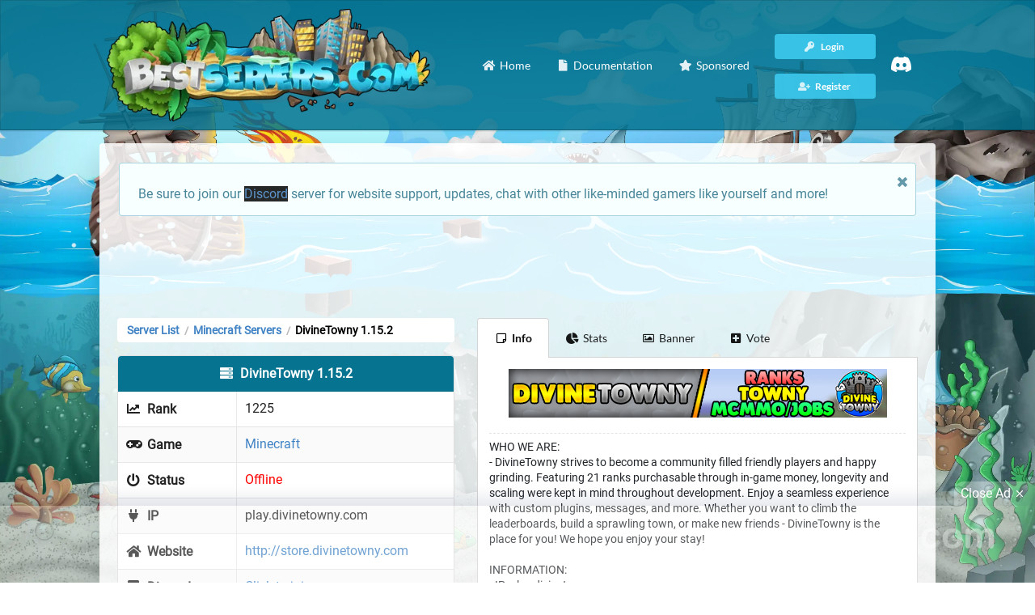

--- FILE ---
content_type: text/html; charset=utf-8
request_url: https://bestservers.com/server/262
body_size: 9148
content:
	<!DOCTYPE html>
	<html xmlns="http://www.w3.org/1999/xhtml" lang="en">
	<head>
		<title>DivineTowny 1.15.2 - Minecraft Server | Best Servers</title>
		<base href="https://bestservers.com" />
		<meta name="robots" content="index, follow" />
		<meta http-equiv="content-type" content="text/html; charset=utf-8" />
		<meta http-equiv="x-ua-compatible" content="ie=edge" />
		<meta name="viewport" id="viewport" content="width=device-width, initial-scale=1" />
		<meta name="apple-mobile-web-app-capable" content="yes" />
		<meta name="mobile-web-app-capable" content="yes" />
		<meta name="theme-color" content="#04738F" />
		<meta name="msapplication-navbutton-color" content="#04738F" />
		<meta name="apple-mobile-web-app-status-bar-style" content="#04738F" />
		<meta name="msapplication-TileColor" content="#04738F" />
		<meta name="application-name" content="Best Servers" />
		<meta name="description" content="WHO WE ARE:<br/>- DivineTowny strives to become a community filled friendly players and happy grinding. Featuring 21 ranks purchasable through in-game..." />
		<meta name="apple-mobile-web-app-title" content="Best Servers" />
				
      
      <link rel="preconnect" href="https://maxcdn.bootstrapcdn.com" crossorigin>
      <link rel="preconnect" href="https://cdnjs.cloudflare.com" crossorigin>
      <link rel="preconnect" href="https://cdn.jsdelivr.net" crossorigin="anonymous">
      <link rel="preconnect" href="https://pagead2.googlesyndication.com" crossorigin="anonymous">
      <link rel="preconnect" href="https://code.jquery.com" crossorigin="anonymous">
      <link rel="preconnect" href="https://www.googletagmanager.com">
      <link rel="preconnect" href="https://adservice.google.com/" crossorigin="anonymous">
      <link rel="preconnect" href="https://googleads.g.doubleclick.net/" crossorigin="anonymous">
      <link rel="preconnect" href="https://www.googletagservices.com/" crossorigin="anonymous">
      <link rel="preconnect" href="https://tpc.googlesyndication.com/" crossorigin="anonymous">
	  
      
      <link rel="dns-prefetch" href="https://maxcdn.bootstrapcdn.com">
      <link rel="dns-prefetch" href="https://cdnjs.cloudflare.com">
      <link rel="dns-prefetch" href="https://cdn.jsdelivr.net">
      <link rel="dns-prefetch" href="https://pagead2.googlesyndication.com">
      <link rel="dns-prefetch" href="https://code.jquery.com">
      <link rel="dns-prefetch" href="https://www.googletagmanager.com">
      <link rel="dns-prefetch" href="https://adservice.google.com/">
      <link rel="dns-prefetch" href="https://googleads.g.doubleclick.net/">
      <link rel="dns-prefetch" href="https://www.googletagservices.com/">
      <link rel="dns-prefetch" href="https://tpc.googlesyndication.com/">
		<link rel="canonical" href="https://bestservers.com/server/262">
		<link rel="shortcut icon" type="image/x-icon" href="https://bestservers.com/CSS/favicon.ico">
		<link rel="apple-touch-icon" sizes="180x180" href="https://bestservers.com/CSS/apple-touch-icon.png">
        <link rel="icon" type="image/png" sizes="32x32" href="https://bestservers.com/CSS/favicon-32x32.png">
        <link rel="icon" type="image/png" sizes="16x16" href="https://bestservers.com/CSS/favicon-16x16.png">
		<link rel="preload" href="CSS/themes/default/assets/fonts/roboto.css" as="style" />
		<link rel="stylesheet" href="CSS/themes/default/assets/fonts/roboto.css" />
		<link rel="preload" href="CSS/themes/default/assets/fonts/latin.css" as="style" />
		<link rel="stylesheet" href="CSS/themes/default/assets/fonts/latin.css" />
		<link rel="preload" href="/CSS/themes/default/assets/fonts/icons.woff2" as="font" crossorigin />
		<link rel="preload" href="/CSS/themes/default/assets/fonts/outline-icons.woff2" as="font" crossorigin />
		<link rel="preload" href="/CSS/themes/default/assets/fonts/brand-icons.woff2" as="font" crossorigin />
		<link rel="preload" href="/CSS/themes/default/assets/fonts/brand-icons.woff2" as="font" crossorigin />
		<link rel="preload" href="/CSS/minified.css" as="style" />
		<link rel="stylesheet" href="/CSS/minified.css" />
		<style>.subLine {display:block!important;font-size:.8em;margin: -1rem 0 1.5rem 0;font-weight:800}.container{width: 1050px!important;}#serverPage p,td.server p.description{overflow-wrap: break-word;word-wrap: break-word;-ms-word-break: break-all;word-break: break-all;word-break: break-word;-ms-hyphens: auto;-moz-hyphens: auto;-webkit-hyphens: auto;hyphens: auto;}.fancy-wrap{padding: 10px;}.default-color,.or:before,.ui.button.submit {color: #ffffff!important;background: #04738F!important;opacity: .99}.insta-search .button {color:#ffffff!important;background: #04738F!important;}.default-color a, .default-color .item, .server-ip {color: #ffffff!important}.server-ip {background: #04738F}.copy-action, .copy-action button, nav .ui.button, #server .ui.label {color: #ffffff;background: rgb(55,194,230)}.ui.segment.list{padding-top:1rem;}#server .ui.label {margin: .25em .5em .25em 0;}.copy-action:hover, nav .ui.button:hover, .button.active, .setti .ui.active.button, .right.menu .ui.button:focus, .setti .ui.button:focus, .insta-search .button:hover {color: #ffffff!important; background: rgba(55,194,230,0.6)!important;transition: all .5s;}.insta-search .button:hover, .button.active {background: rgba(55,194,230,0.8)!important;}.ui.button.submit:hover, #server .ui.label:hover {transition: all .5s;opacity: .9;}.tabular.menu.default-color .active.item, .tabular.menu.default-color .item:hover {border-bottom: 5px solid rgb(55,194,230);}body, body.pushable, body.pushable>.pusher {background-color:#d8d8d8!important;}.ui.nag{border-radius:0;display:block;position:fixed;top:auto;bottom:0;opacity:.9;}.line.social a{color:#000000;font-size:1.8em;}.line.social a:hover{opacity:.8;}.siteLogo{width:100%;max-height:300px;height:auto; }.mobile_ad {max-width:728px;width: 100%;min-height:90px;max-height: 120px;overflow:hidden;text-align: center; margin: 0 auto;}.adsbygoogle{display: block;}#serverStats .ltr,#serverStats svg,#serverStats{width:100%;height:auto}.siteLogo{max-width: 400px; height: auto;}header .ui.input>input.search,header .ui.selection.dropdown.search{color:#ffffff!important;background: #04738F!important;}header .ui.search .action:hover{background: transparent;}header .ui.selection.dropdown.search{background: rgba(4,115,143,0.7)!important;}header .insta-search{float: right; width: 50%!important; display: inline; margin-top: 1.5em}.toplistStats{padding: 0; margin: -1.5em 0 0 0!important; text-align: center; font-size: .9em} .insta-search .ui.input{font-size: .9em;color: #FFFFFF}.item.setti{float: right; width: 20%; text-align: right}.customStuff{float: left; width: 80%}@media only screen and (max-width: 767px){.goalsLine{display:none;}.setti .ui.dropdown{width:100%;}.customStuff{float: none; width: 100%}.item.setti{float: none; width: 100%; margin-top: .5em; text-align: left}header .insta-search{float: none; width: 100%!important; display: none; margin-top: 0;margin-bottom:1em;}header .toggle-search{margin-bottom:1em!important;}.toplistStats{display: none!important}.setti .ui.dropdown .menu{position: relative!important; margin: 0!important;}.setti .ui.dropdown .menu .left.menu{margin:1em 0 0 0!important;left:0;right:0;}}.statCub{text-shadow: 1px 1px #000000;border: 1px solid rgba(4,115,143,1);border-radius: .25em; padding: 10px; color: #ffffff!important;background: url(/CSS/gradi.png?1), rgba(4,115,143,0.95); background-size: 100% 100%, 100% 100%; font-size: .8em; text-align: center}.statCub i{font-size: 1.8em; display: block; margin: 0 auto 10px auto}.external{font-size: 1em; vertical-align: middle;}.internal{font-size: 1.7em; display: block; font-weight: 800}#captcha{max-width:140px!important;}.server a{position:relative;}nav.ui.menu,.ui.basic.table th{border-bottom: 1px solid rgba(0,0,0,.25)!important;}.stylishico{color:#343434!important;font-size:26px!important; vertical-align: middle!important;margin-top:-12px!important;margin-right:8px!important;}footer .wrap{border-top:5px solid rgba(0,0,0,.25)!important;}.srvRanky{color: #343434; font-size: 1.5em;}.ui.table tr td.rank{vertical-align: top;}td.server.chance{padding-left:10px!important;}.ui.table tr td.echo{background:#e9ebed;font-size: 1.3em;}tr.shadowAddition{text-shadow:1px 1px 0 #FFFFFF;}h3.server-name i {float: right; margin-left: 5px;}.server-ip {text-shadow: none;}td.pagination{background:#f1f1f1!important;border-top:1px solid rgba(0,0,0,.15)!important;padding: 10px 15px 20px 15px!important;}.ui.very.basic.table tfoot th{padding-bottom:10px!important}.ui.table.servers{border:1px solid rgba(0,0,0,.15)!important;}.chance i.flag{margin-right: 3px; padding:0;}td.no-server{line-height: 1;}#back-to-top.show { opacity: 1; display: inline; } #back-to-top { position: fixed; bottom: 20px; right: 20px; z-index: 9999; width: 40px; height: 40px; text-align: center; line-height: 40px; background: rgba(4,115,143,0.9)!important; color: #FFFFFF; cursor: pointer; border: 0; border-radius: 2px; text-decoration: none; transition: all .2s ease; opacity: 0; display: none; }.button.adminMenu.active { background-color: #c0c1c2!important; z-index: 9999; }</style>
		<link rel="preload" href="/CSS/custom.min.css" as="style" />
		<link rel="stylesheet" href="/CSS/custom.min.css" />
		<meta name="twitter:card" content="summary" />
		<meta name="twitter:site" content="@BestServers_com" />
		<meta name="twitter:creator" content="@BestServers_com" />
		<meta name="twitter:title" content="DivineTowny 1.15.2 - Minecraft Server | Best Servers" />
		<meta name="twitter:description" content="WHO WE ARE:<br/>- DivineTowny strives to become a community filled friendly players and happy grinding. Featuring 21 ranks purchasable through in-game..." />
		<meta property="og:title" content="DivineTowny 1.15.2 - Minecraft Server | Best Servers" />
		<meta property="og:type" content="website" />
		<meta property="og:description" content="WHO WE ARE:<br/>- DivineTowny strives to become a community filled friendly players and happy grinding. Featuring 21 ranks purchasable through in-game..." />
		<meta property="og:site_name" content="Best Servers" />
		<meta property="og:url" content="https://bestservers.com/server/262" />
			<!-- Google tag (gtag.js) -->
		<script async src="https://www.googletagmanager.com/gtag/js?id=G-M0S0M97HBL"></script>
		<script>
  			window.dataLayer = window.dataLayer || [];
  			function gtag(){dataLayer.push(arguments);}
  			gtag('js', new Date());
  			gtag('config', 'G-M0S0M97HBL');
			</script>
			<!-- <script>!function(e,t,n,i,a,c){e[n]=e[n]||function(){(e[n].q=e[n].q||[]).push(arguments)},a=t.createElement(i),c=t.getElementsByTagName(i)[0],a.async=!0,a.src="engine/externaljs.php?file=ga-lite",c.parentNode.insertBefore(a,c)}(window,document,"galite","script"),galite("create","UA-154638284-1","auto"),galite("send","pageview");</script> -->
			</head>

	<body>
		<!--googleoff: all-->
		<div class="ui left vertical inverted menu sidebar">
			<a class="active item" href="https://bestservers.com"><i class="home icon"></i> Home</a>
			<a class="item" href="https://bestservers.com/contacts"><i class="envelope icon"></i> Contacts</a>
			<a class="item" href="https://bestservers.com/cp"><i class="server icon"></i> My Servers</a>
			<a class="item" href="https://bestservers.com/sponsored"><i class="star icon"></i> Sponsored</a>
			<a class="item" href="https://bestservers.com/documentation"><i class="question circle outline icon"></i> Documentation</a>
							<a class="item" href="https://bestservers.com/register"><i class="user plus icon"></i> Register</a>
				<a class="item" href="https://bestservers.com/login"><i class="key icon"></i> Login</a>
				</div>
	<!--googleon: all-->
	<div class="pusher">
		<header>
			<nav style="background: rgba(4,115,143,0.85) !important;" class="ui top menu default-color" itemscope itemtype="http://www.schema.org/SiteNavigationElement" style="margin-top:0">
				<a class="active item toggle-sidebar" href="javascript:void(0)" title="Toggle Sidebar"><i class="bars icon"></i></a>
				<div class="ui container">
					<div style="display: inline-flex; width: 100%;">
						<div style="width: 100%;">
							<div><a href="https://bestservers.com/"><img class="img-responsive" style="padding: 10px;" src="https://bestservers.com/static-images/bestservers-logo-small.webp" width="420" itemprop="image" data-loaded="true" alt="Best Servers Logo" /></a></div>
							</div>
						<div style="display: flex; justify-content: flex-end; width: 100%">	
						<a style="border: none;" class="item" href="https://bestservers.com" itemprop="url"><i class="home icon"></i> <span itemprop="name">Home</span></a>
					<a class="item" href="https://bestservers.com/documentation" itemprop="url"><i class="file icon"></i> <span itemprop="name">Documentation</span></a>
					<a class="item" href="https://bestservers.com/sponsored" itemprop="url" style="margin-right: 15px;"><i class="star icon"></i> <span itemprop="name">Sponsored</span></a>				
							<div class="right menu" style="display: flex; align-items: center; margin-left: 0 !important; margin-right: 15px;">
						<div class="nav-right-menu">
															<div>
								<a href="https://bestservers.com/login" class="ui tiny button" itemprop="url" style="width: 125px">
									<i class="key icon"></i> <span itemprop="name">Login</span>
								</a>
								</div>
								<div>
								<a class="ui tiny button" href="https://bestservers.com/register" itemprop="url" style="width: 125px">
									<i class="user plus icon"></i> <span itemprop="name">Register</span>
								</a>
								</div>
												</div>
					<a class="item" href="https://discord.gg/Mcnk4eVbg6" itemprop="url"><span itemprop="name">
							<svg xmlns="http://www.w3.org/2000/svg" xmlns:xlink="http://www.w3.org/1999/xlink" width="25px" height="25px" viewBox="0 -28.5 256 256" version="1.1" preserveAspectRatio="xMidYMid"><script xmlns=""/><script xmlns=""/>
    <g>
        <path d="M216.856339,16.5966031 C200.285002,8.84328665 182.566144,3.2084988 164.041564,0 C161.766523,4.11318106 159.108624,9.64549908 157.276099,14.0464379 C137.583995,11.0849896 118.072967,11.0849896 98.7430163,14.0464379 C96.9108417,9.64549908 94.1925838,4.11318106 91.8971895,0 C73.3526068,3.2084988 55.6133949,8.86399117 39.0420583,16.6376612 C5.61752293,67.146514 -3.4433191,116.400813 1.08711069,164.955721 C23.2560196,181.510915 44.7403634,191.567697 65.8621325,198.148576 C71.0772151,190.971126 75.7283628,183.341335 79.7352139,175.300261 C72.104019,172.400575 64.7949724,168.822202 57.8887866,164.667963 C59.7209612,163.310589 61.5131304,161.891452 63.2445898,160.431257 C105.36741,180.133187 151.134928,180.133187 192.754523,160.431257 C194.506336,161.891452 196.298154,163.310589 198.110326,164.667963 C191.183787,168.842556 183.854737,172.420929 176.223542,175.320965 C180.230393,183.341335 184.861538,190.991831 190.096624,198.16893 C211.238746,191.588051 232.743023,181.531619 254.911949,164.955721 C260.227747,108.668201 245.831087,59.8662432 216.856339,16.5966031 Z M85.4738752,135.09489 C72.8290281,135.09489 62.4592217,123.290155 62.4592217,108.914901 C62.4592217,94.5396472 72.607595,82.7145587 85.4738752,82.7145587 C98.3405064,82.7145587 108.709962,94.5189427 108.488529,108.914901 C108.508531,123.290155 98.3405064,135.09489 85.4738752,135.09489 Z M170.525237,135.09489 C157.88039,135.09489 147.510584,123.290155 147.510584,108.914901 C147.510584,94.5396472 157.658606,82.7145587 170.525237,82.7145587 C183.391518,82.7145587 193.761324,94.5189427 193.539891,108.914901 C193.539891,123.290155 183.391518,135.09489 170.525237,135.09489 Z" fill="#FFF" fill-rule="nonzero">
</path>
    </g>
</svg>
							</span></a>
						</div>
					</div>
						</div>
				</div>
			</nav>
		</header>
		<!--  -->
		<section class="ui container under-menu">
			<div class="whiteWrapp">
					<!-- <div class="eight wide column" style="margin: 0 auto;"><a href="https://bestservers.com/"><img class="img-responsive" src="https://bestservers.com/static-images/bestservers-logo-small.webp" width="483" height="168" itemprop="image" data-loaded="true" alt="Best Servers Logo" /></a>
					</div>					 -->
					<div class="eight wide middle aligned content column" style="height: auto">
					<!-- <div class="ui top dropdown icon button" style="margin-bottom: 10px; float: right">
					Language&nbsp;&nbsp;<i style="vertical-align: bottom" class="us flag"></i>
			<div class="menu defaultLang">
				          				 
	    	</div> -->
			<div class='ui info message'>
								<i class='close icon'></i>
								<p>Be sure to join our <a href="https://discord.gg/Mcnk4eVbg6" style="background: black;">Discord</a> server for website support, updates, chat with other like-minded gamers like yourself and more!</p>
							</div>
							<!-- <ins style="height: 90px" class="adsbygoogle" data-ad-client="ca-pub-7190996458021249" data-ad-slot="2091998020" data-full-width-responsive="true"></ins> -->
				<!-- <div class="fancy-wrap mbze" style="margin-bottom: 24px; background: none;">
					<div class="mobile_ad" style="display: flex; height: 100%; align-items: center;">
					<a href="https://affiliate.tebex.io/r/edaa43ca-fde0-476f-8208-e9cc3aff2ee9">
						<img style="max-height: 100%; max-width:100%; border-radius: .25em;" class="lazyImg" src="/CSS/loadingbanner.png" data-src="/static-images/tebex-banner-lg.webp" width="100%" itemprop='image' alt="Tebex Banner" />
						</a>
					</div>
					</div> -->
										<div style="width:100%;margin-bottom:20px;">
        <ins class="adsbygoogle" style="height:90px;max-width:728px;display:block;margin: 0 auto;" data-ad-client="ca-pub-7190996458021249" data-ad-slot="2091998020"
          data-ad-format="fluid" data-full-width-responsive="true"></ins>
      </div>
	  				</div>
			
		<!-- <div class="ui info message">
  				<i class="close icon"></i>
  			<div class="header">
				  Our email server is having issues and aplogize for any inconvenience this has caused for users trying to register. We will remove this annoucement when the issue has been resolved! 
  			</div>
		</div> -->
								<div>
											<div class="ui stackable grid exception">
								<div class="seven wide column mbze">
								<style>li {list-style-type: none; display: inline-block;}</style>
									<nav itemscope="itemscope" itemtype="http://schema.org/BreadcrumbList" class="ui label fluid breadcrumb" style="background: #FFF;">
										<li itemprop="itemListElement" itemscope="" itemtype="http://schema.org/ListItem"><a itemprop="item" class="section" href="/"><span itemprop="name">Server List</span></a><meta itemprop="position" content="1"></li>
										<div class="divider"> / </div>
										<li itemprop="itemListElement" itemscope="" itemtype="http://schema.org/ListItem"><a itemprop="item" class="section" href="/minecraft"><span itemprop="name">Minecraft Servers</span></a><meta itemprop="position" content="2"></li>
  										<div class="divider"> / </div>
 										 <li itemprop="itemListElement" itemscope="" itemtype="http://schema.org/ListItem"><a itemprop="item" class="active section" style="color: #000;" href="/server/262"><span itemprop="name">DivineTowny 1.15.2</span></a><meta itemprop="position" content="3"></li>							
									</nav>
									<table class="ui celled striped two column table info">
										<thead>
											<tr>											
												<th class="rank default-color" colspan="2">
													<i class="server icon"></i> DivineTowny 1.15.2												</th>
											</tr>
										</thead>
										<tbody id="server">
											<tr>
												<td><i class="chart line icon"></i> Rank</td>
												<td>1225</td>
											</tr>
											<tr>
												<td><i class="gamepad icon"></i> Game</td>
												<td><a href="/minecraft">Minecraft</a></td>
											</tr>
																							<tr>
													<td><i class="power off icon"></i> Status</td>
													<td><span style="color: red!important">Offline</span></td>
												</tr>
																																		<tr>
													<td><i class="plug icon"></i> IP</td>
													<td>play.divinetowny.com</td>
												</tr>
																																		<tr>
													<td><i class="home icon"></i> Website</td>
													<td><a href="http://store.divinetowny.com" rel="nofollow noopener" title="DivineTowny 1.15.2 Website" target="_blank">http://store.divinetowny.com</a></td>
												</tr>
																																		<tr>
													<td><i class="discord icon"></i>  Discord</td>
													<td><a href="https://discord.gg/trXGypm" rel="nofollow noopener" title="DivineTowny 1.15.2 Website" target="_blank">Click to join</a></td>
												</tr>
																																		<tr>
													<td><i class="users icon"></i> Players</td>
													<td>0</td>
												</tr>
																						<tr>
												<td><i class="thumbs up icon"></i> Votes</td>
												<td>0</td>
											</tr>
											<tr>
												<td><i class="thumbs up icon"></i> All-time Votes</td>
												<td>0</td>
											</tr>
																							<tr>
													<td><i class="tachometer alternate icon"></i> Uptime</td>
													<td>0%</td>
												</tr>
																																		<tr>
													<td><i class="clock icon"></i> Last Check</td>
													<td>
														Auto server checking is disabled. Server has been offline for over a month. Server owner must manually enable!</td>
												</tr>
																						<tr>
												<td><i class="flag icon"></i> Country</td>
												<td>
													<i class="ca flag"></i> Canada												</td>
											</tr>
																							<tr>
													<td><i class="list icon"></i> Version</td>
													<td>
														<a href="https://bestservers.com/minecraft/versions/1.15.2" class="ui label" title="1.15.2 Servers">1.15.2</a>													</td>
												</tr>
																							<tr>
													<td><i class="list icon"></i> Types</td>
													<td>
														<a href="https://bestservers.com/minecraft/types/survival" class="ui label" title="Survival Servers">Survival</a><a href="https://bestservers.com/minecraft/types/mcmmo" class="ui label" title="MCMMO Servers">MCMMO</a><a href="https://bestservers.com/minecraft/types/towny" class="ui label" title="Towny Servers">Towny</a><a href="https://bestservers.com/minecraft/types/rpg" class="ui label" title="RPG Servers">RPG</a>													</td>
												</tr>
																						<tr>
												<td><i class="user icon"></i> Owner</td>
												<td>DivineTowny</td>
											</tr>
											<!-- <tr>
												<td><i class="ban icon"></i> Report Server												<td>
													<a href="#!" onclick="return false;" class="reportServer">Report Server</a>
											</tr> -->
										</tbody>
									</table>
									<div class="ui modal maxWid">
										<i class="close icon"></i>
										<div class="ui tiny header">Report Server</div>
										<div class="content">
											<form class="ui form" action="" method="post">
												<div class="field">
													<label>Email</label>
													<input type="hidden" name="server" value="262">
													<input type="email" name="email" placeholder="Email" maxlength="150" required>
												</div>
												<div class="field">
													<label>Message</label>
													<textarea rows="4" name="message" placeholder="Message" minlength="15" required></textarea>
												</div>
												<button class="ui button submit" type="submit" name="report">Submit</button>
												<a class="ui red basic button" href="https://bestservers.com/server/262">
													Cancel												</a>
											</form>
										</div>
									</div>
								</div>
								<div class="nine wide column mbze" id="serverPage">
									<button class="fluid ui top attached button toggle-button" id="toggleServerMenu">
										<i class="bars icon"></i> Server Menu									</button>
									<div class="ui top attached tabular menu nav-menu ikea">
										<a class="active item" href="https://bestservers.com/server/262" title="DivineTowny 1.15.2 Info"><i class="sticky note outline icon"></i> Info</a>
										<a class="item" href="https://bestservers.com/server/262/statistics" title="DivineTowny 1.15.2 Stats"><i class="chart pie icon"></i> Stats</a>
																					<a class="item" href="https://bestservers.com/server/262/banners" title="DivineTowny 1.15.2 Banner"><i class="image outline icon"></i> Banner</a>
																				<a class="item" href="https://bestservers.com/server/262/vote" title="DivineTowny 1.15.2 Vote"><i class="plus square icon"></i> Vote</a>
									</div>
									<div class="ui bottom attached active tab segment">
																					<p class="center-element">
												<img class="lazyImg banner" src="/CSS/loadingbanner.png" data-src="https://bestservers.com/bnr-262-15857967341168087943.jpeg?6" width="468" height="60" alt="DivineTowny 1.15.2 Banner" />
											</p>
											<hr>
																					<p>WHO WE ARE:<br/>- DivineTowny strives to become a community filled friendly players and happy grinding. Featuring 21 ranks purchasable through in-game money, longevity and scaling were kept in mind throughout development. Enjoy a seamless experience with custom plugins, messages, and more. Whether you want to climb the leaderboards, build a sprawling town, or make new friends - DivineTowny is the place for you! We hope you enjoy your stay!<br/><br/>INFORMATION:<br/>- IP: play.divinetowny.com<br/>- Discord: https://discord.gg/trXGypm<br/>- Store: http://store.divinetowny.com/<br/><br/>WHAT WE OFFER:<br/>- Ranks: Level up through 21 ranks and earn perks<br/>- Quests: Complete tasks for Quest crate rewards<br/>- Backpacks: Store your items in a backpack, saved on death!<br/>- Towny: Team up and build sprawling towns<br/>- McMMO/Jobs: Conquer the leaderboards<br/>- Crates: Win epic gear, earn keys with Quests, Lottery, and ChatReaction!<br/>- ShopGUI: Buy and sell items in a GUI<br/><br/>WORLDBORDERS:<br/>- Main: 25k x 25k<br/>- Nether: 7.5k x 7.5k<br/>- End: 20k x 20k<br/>- Resource: 6k x 6k</p>
																			</div>
									<!-- responsive ad -->
									<ins class="adsbygoogle" style="display:block" data-ad-client="ca-pub-7190996458021249" data-ad-slot="2091998020" data-ad-format="auto" data-full-width-responsive="false"></ins>

								</div>
							</div>
							<br />
															<div class="fancy-wrap mbze">
									<div class="mobile_ad">
										<ins style="height: 90px" class="adsbygoogle" data-ad-client="ca-pub-7190996458021249" data-ad-slot="2091998020" data-full-width-responsive="false"></ins>
									</div>
								</div>
																</div>
			</div>
		</div>
		</section>
		<footer class="ui center aligned container">
			<div class="wrap">
				<div class="ui stackable  divided grid">
					<div class="twelve wide column" style="font-size: 12px">
						&copy; LuzLab LLC - 26 Jan 2026. Trademarks are the property of their respective owners, all sites and servers are added by users.					</div>
					<div class="four wide column" style="display: flex; justify-content: space-evenly; font-size: 12px; flex-wrap: wrap;">
						<a href="https://bestservers.com/terms" class="item">Terms</a>
						<a href="https://bestservers.com/privacy" class="item">Privacy</a>
						<a href="https://bestservers.com/documentation" class="item">Documentation</a>
						<a href="https://bestservers.com/contacts" class="item">Contacts</a>
					</div>
				</div>
				<br>
			</div>
		</footer>
		<a id="back-to-top" href="#" class="show"><i class="arrow up icon" aria-hidden="true"></i></a>
		</div>
					<!-- <div class="ui inline cookie nag">
				<span class="title">
					We use cookies to ensure you get the best experience on our website				</span>
				<i class="close icon"></i>
			</div> -->
						<link rel="preload" href="/CSS/minified.js" as="script" />
		<script src="/CSS/minified.js"></script>
		<script>var onMouseUp,onScroll;document.addEventListener("mouseup",onMouseUp),document.addEventListener("mouseup",onMouseUp,!0),document.addEventListener("mouseup",onMouseUp,!1),document.addEventListener("mouseup",onMouseUp,{passive:!1}),document.addEventListener("mouseup",onMouseUp,{passive:!1,capture:!1}),document.addEventListener("mouseup",onMouseUp,{passive:!1,capture:!0}),document.addEventListener("mouseup",onMouseUp,{passive:!0,capture:!1}),document.addEventListener("mouseup",onMouseUp,{passive:!0,capture:!0}),document.addEventListener("scroll",onScroll);</script>
		<script defer>$('.ui.sidebar').sidebar('setting', 'dimPage', false);</script>
		<script defer>var scrollTrigger,backToTop;$("#back-to-top").length&&(scrollTrigger=100,(backToTop=function(){var o=$(window).scrollTop();scrollTrigger<o?$("#back-to-top").addClass("show"):$("#back-to-top").removeClass("show")})(),$(window).on("scroll",function(){backToTop()}),$("#back-to-top").on("click",function(o){o.preventDefault(),$("html,body").animate({scrollTop:0},700)})),$(".expand-button").on("click",function(){$(".game-list").toggleClass("-expanded"),$(".game-list").hasClass("-expanded")?$(".expand-button").html("Collapse Games"):$(".expand-button").html("Expand Games")});</script>
		<script defer>function sponsoredPrice(){var e=$("select#selectedServer").val();$.ajax({url:"/sponsored-price/"+e+".json",type:"GET",dataType:"json",success:function(e){$("#selectedGame").html(e.output)}})}function sponsoredGame(){var e=$("select#selectedGame").val(),o=$("input#months").val(),t=$("input#periodtype").val();(null==o||o<1)&&(o=1,$("input#months").val(1)),$.ajax({url:"/sponsored-game/"+e+"-"+o+"-"+t+".json",type:"GET",dataType:"json",success:function(e){$("input[name=price]").val(e.price),$("#sponsoredPrice").html(e.output)}})}function sponsoredPeriod(){var e;e=1==$("input#periodtype").val()?2:1,$.ajax({url:"/sponsored-period/"+e+".json",type:"GET",dataType:"json",success:function(e){$("input#periodtype").val(e.period),$("#periodbox").html(e.output),$("#selectedServer").length&&sponsoredGame()}})}$("form").submit(function(e){$(".ui.button.submit").addClass("loading disabled")}),$(".rew").popup(),$(".visit").click(function(){var e=$(this).data("href");window.open(e,"_blank").focus()});</script>
		<script defer>$('.ui.accordion').accordion();</script>
					<script>$(".cookie.nag .close.icon").on("click",function(){Cookies.set("cookies","1",{expires:187}),$(".cookie.nag").hide()});</script>
					<script>$(".reportServer").on("click",function(){$(".ui.modal").modal("show")});</script>
						<div class="sticky-ad-bottom" id="sticky-ad-bottom">
  <div class="sticky-ad-bottom-close" onclick="closeStickyBottomAd();">Close Ad <svg viewBox="0 0 512 512" xmlns="http://www.w3.org/2000/svg"><path d="M278.6 256l68.2-68.2c6.2-6.2 6.2-16.4 0-22.6-6.2-6.2-16.4-6.2-22.6 0L256 233.4l-68.2-68.2c-6.2-6.2-16.4-6.2-22.6 0-3.1 3.1-4.7 7.2-4.7 11.3 0 4.1 1.6 8.2 4.7 11.3l68.2 68.2-68.2 68.2c-3.1 3.1-4.7 7.2-4.7 11.3 0 4.1 1.6 8.2 4.7 11.3 6.2 6.2 16.4 6.2 22.6 0l68.2-68.2 68.2 68.2c6.2 6.2 16.4 6.2 22.6 0 6.2-6.2 6.2-16.4 0-22.6L278.6 256z" fill="#FFF" /></svg></div>
      <div style="width:100%">
        <ins class="adsbygoogle" style="height:90px;max-width:728px;display:block;margin: 0 auto;" data-ad-client="ca-pub-7190996458021249" data-ad-slot="2091998020"
          data-ad-format="fluid" data-full-width-responsive="true"></ins>
      </div>
  </div>
  <script async src="https://pagead2.googlesyndication.com/pagead/js/adsbygoogle.js?client=ca-pub-7190996458021249"
     crossorigin="anonymous"></script>
    <script async src="https://fundingchoicesmessages.google.com/i/pub-7190996458021249?ers=1" nonce="dcF-AgyMnP37Ut1iR4V8vQ"></script><script nonce="dcF-AgyMnP37Ut1iR4V8vQ">(function() {function signalGooglefcPresent() {if (!window.frames['googlefcPresent']) {if (document.body) {const iframe = document.createElement('iframe'); iframe.style = 'width: 0; height: 0; border: none; z-index: -1000; left: -1000px; top: -1000px;'; iframe.style.display = 'none'; iframe.name = 'googlefcPresent'; document.body.appendChild(iframe);} else {setTimeout(signalGooglefcPresent, 0);}}}signalGooglefcPresent();})();</script>
		<script>var stickyAdBottomClosed=!1;function closeStickyBottomAd(){$("#sticky-ad-bottom").css("display","none"),stickyAdBottomClosed=!0}</script>
		<!-- if ($get == 'server' || ($get == 'server' && $sub == 'vote')) -->
		<script>$(document).ready(function(){var o=$(".adsbygoogle:hidden"),e=$(".adsbygoogle:visible");o.each(function(){$(this).remove()}),e.each(function(){(adsbygoogle=window.adsbygoogle||[]).push({})})});</script>
		</body>
		</html>
	

--- FILE ---
content_type: text/html; charset=utf-8
request_url: https://www.google.com/recaptcha/api2/aframe
body_size: 264
content:
<!DOCTYPE HTML><html><head><meta http-equiv="content-type" content="text/html; charset=UTF-8"></head><body><script nonce="_nAuiXs4ycfP1yh83TUifg">/** Anti-fraud and anti-abuse applications only. See google.com/recaptcha */ try{var clients={'sodar':'https://pagead2.googlesyndication.com/pagead/sodar?'};window.addEventListener("message",function(a){try{if(a.source===window.parent){var b=JSON.parse(a.data);var c=clients[b['id']];if(c){var d=document.createElement('img');d.src=c+b['params']+'&rc='+(localStorage.getItem("rc::a")?sessionStorage.getItem("rc::b"):"");window.document.body.appendChild(d);sessionStorage.setItem("rc::e",parseInt(sessionStorage.getItem("rc::e")||0)+1);localStorage.setItem("rc::h",'1769431730374');}}}catch(b){}});window.parent.postMessage("_grecaptcha_ready", "*");}catch(b){}</script></body></html>

--- FILE ---
content_type: application/javascript; charset=utf-8
request_url: https://fundingchoicesmessages.google.com/f/AGSKWxXezkWJT9Xl7TbvbSRbwL6XUDC57ELNU95Fev67ztuMOgNtc6cihvuOFrIc3VISTaZHZU5JyzxEyG1OVlvnQ7xbcvG8mVzeELGWk0XNC9pDH779vcwVoileYzWFpKz_tIUTXBOjS1-CfC5Nk2BLrl_HQzQeA7_IoDO_xDr7D27PRFZEZha2LtPxYsAL/_&adsize=/report_ad_/ads-sticker./adpeeps./bdcustomadsense-
body_size: -1289
content:
window['ad47a285-841c-4209-9f5a-37ee60f965f4'] = true;